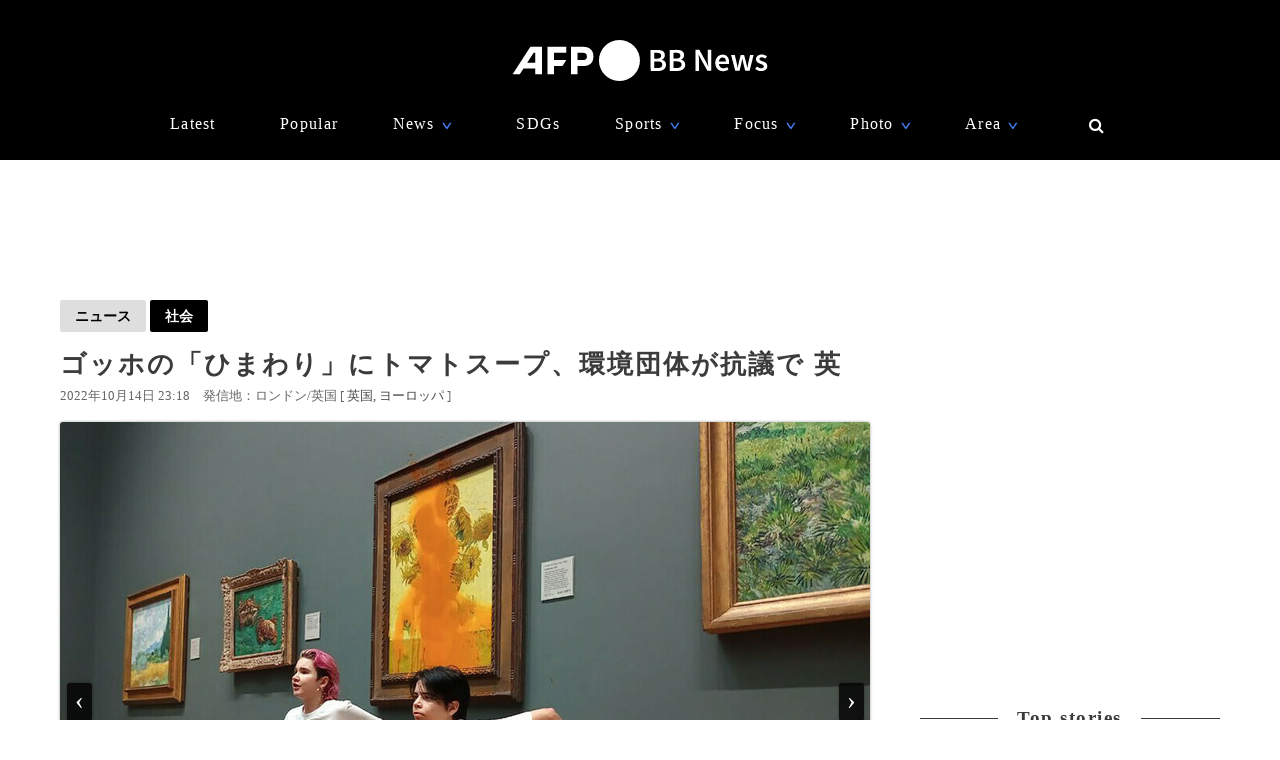

--- FILE ---
content_type: text/html; charset=utf-8
request_url: https://www.google.com/recaptcha/api2/aframe
body_size: 266
content:
<!DOCTYPE HTML><html><head><meta http-equiv="content-type" content="text/html; charset=UTF-8"></head><body><script nonce="n-8dlbhbhOPQGl_kzC59FQ">/** Anti-fraud and anti-abuse applications only. See google.com/recaptcha */ try{var clients={'sodar':'https://pagead2.googlesyndication.com/pagead/sodar?'};window.addEventListener("message",function(a){try{if(a.source===window.parent){var b=JSON.parse(a.data);var c=clients[b['id']];if(c){var d=document.createElement('img');d.src=c+b['params']+'&rc='+(localStorage.getItem("rc::a")?sessionStorage.getItem("rc::b"):"");window.document.body.appendChild(d);sessionStorage.setItem("rc::e",parseInt(sessionStorage.getItem("rc::e")||0)+1);localStorage.setItem("rc::h",'1768882089189');}}}catch(b){}});window.parent.postMessage("_grecaptcha_ready", "*");}catch(b){}</script></body></html>

--- FILE ---
content_type: application/javascript; charset=utf-8
request_url: https://fundingchoicesmessages.google.com/f/AGSKWxUwpZhwssEcZumttOg5Hl9dwNdfhav4NsSKmNNZVIUAFuu34w-tnbD4HikojT0-ull65vLR16RJTHRMkIXRMFK8y42OWifJAXxP8OMoN22GT0Hl9neiFKMR__LNxhtz6xWCu8C5GNng_ZB9LC0r82SriZuLzLY1Z372TODnroyrwqgxcUy1j6pKiJ1y/_-adsystem-_ad_over_/auto.ad._ad_template_/exitpopup.
body_size: -1288
content:
window['d05c0675-0f99-4d11-b084-e9b812578083'] = true;